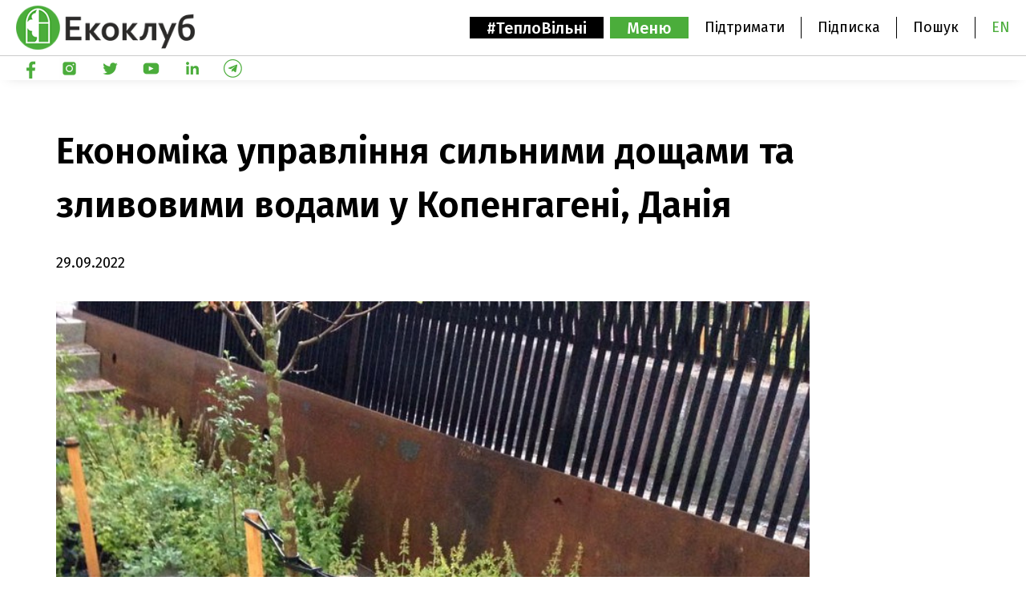

--- FILE ---
content_type: text/html; charset=UTF-8
request_url: https://ecoclubrivne.org/https-ecoclubrivne-org-heavyrains_adapt/
body_size: 19419
content:
<!doctype html>
<html lang="uk">

<head>
  <meta charset="UTF-8">
  <meta name="viewport" content="width=device-width, initial-scale=1">
  <meta name="facebook-domain-verification" content="z6q8n0194kk313fzrwwion2g8wboxi" />
  <meta name="google-site-verification" content="oIZiLcvuO6hyBevTU9NQ27uggshme0Pz0VMOh-oujBk" />
  <meta name="google-site-verification" content="QPJd1ceix_eCKUSpKG06-cX68MMJJSj8s_mvrKE7Op0" />
  <link rel="profile" href="https://gmpg.org/xfn/11">

  <!-- Google Tag Manager -->
    <script>(function(w,d,s,l,i){w[l]=w[l]||[];w[l].push({'gtm.start':
    new Date().getTime(),event:'gtm.js'});var f=d.getElementsByTagName(s)[0],
    j=d.createElement(s),dl=l!='dataLayer'?'&l='+l:'';j.async=true;j.src=
    'https://www.googletagmanager.com/gtm.js?id='+i+dl;f.parentNode.insertBefore(j,f);
    })(window,document,'script','dataLayer','GTM-WM88N6C');</script>
  <!-- End Google Tag Manager -->

  <script async src="https://www.googletagmanager.com/gtag/js?id=G-37KEWYXR9S"></script>
  <script>
    window.dataLayer = window.dataLayer || [];
    function gtag(){dataLayer.push(arguments);}
    gtag('js', new Date());

    gtag('config', 'G-37KEWYXR9S');
  </script>

  <!-- Facebook Pixel Code -->
<script nonce="jiGOICE7">
  !function(f,b,e,v,n,t,s){if(f.fbq)return;n=f.fbq=function(){n.callMethod?
  n.callMethod.apply(n,arguments):n.queue.push(arguments)};if(!f._fbq)f._fbq=n;
  n.push=n;n.loaded=!0;n.version='2.0';n.queue=[];t=b.createElement(e);t.async=!0;
  t.src=v;s=b.getElementsByTagName(e)[0];s.parentNode.insertBefore(t,s)}(window,
  document,'script','https://connect.facebook.net/en_US/fbevents.js');

  fbq('init', '575933391263116');
  fbq('set','agent','tmgoogletagmanager', '575933391263116');
  fbq('track', "PageView");
</script>
<noscript><img height="1" width="1" style="display:none"
  src="https://www.facebook.com/tr?id=575933391263116&ev=PageView&noscript=1"
/></noscript>
<!-- End Facebook Pixel Code -->

  <script type="text/javascript">
  var _gaq = _gaq || [];
  _gaq.push(['_setAccount', 'UA-4664070-1']);
  _gaq.push(['_trackPageview']);
  (function() {
    var ga = document.createElement('script');
    ga.type = 'text/javascript';
    ga.async = true;
    ga.src = ('https:' == document.location.protocol ? 'https://ssl' : 'http://www') + '.google-analytics.com/ga.js';
    var s = document.getElementsByTagName('script')[0];
    s.parentNode.insertBefore(ga, s);
  })();
  </script>
  <meta name='robots' content='index, follow, max-image-preview:large, max-snippet:-1, max-video-preview:-1' />
	<style>img:is([sizes="auto" i], [sizes^="auto," i]) { contain-intrinsic-size: 3000px 1500px }</style>
	<script id="cookieyes" type="text/javascript" src="https://cdn-cookieyes.com/client_data/b462d3cacba0a43bfd1f8cfa/script.js"></script><meta name="dlm-version" content="5.1.6">
	<!-- This site is optimized with the Yoast SEO plugin v26.7 - https://yoast.com/wordpress/plugins/seo/ -->
	<title>Економіка управління сильними дощами та зливовими водами у Копенгагені, Данія - Екоклуб - природоохоронна громадська організація</title>
	<link rel="canonical" href="https://ecoclubrivne.org/https-ecoclubrivne-org-heavyrains_adapt/" />
	<meta property="og:locale" content="uk_UA" />
	<meta property="og:type" content="article" />
	<meta property="og:title" content="Економіка управління сильними дощами та зливовими водами у Копенгагені, Данія - Екоклуб - природоохоронна громадська організація" />
	<meta property="og:description" content="У рамках інформаційної кампанії про зміни клімату, Екоклуб ділиться прикладами заходів з адаптації, що були втілені та показали свою ефективність у різних країнах світу. Якщо ви маєте такі українські або закордонні успішні [&hellip;]" />
	<meta property="og:url" content="https://ecoclubrivne.org/https-ecoclubrivne-org-heavyrains_adapt/" />
	<meta property="og:site_name" content="Екоклуб - природоохоронна громадська організація" />
	<meta property="article:published_time" content="2022-09-29T18:32:00+00:00" />
	<meta property="article:modified_time" content="2022-11-03T19:22:21+00:00" />
	<meta property="og:image" content="https://ecoclubrivne.org/wp-content/uploads/2022/11/Untitled-design-65.png" />
	<meta property="og:image:width" content="940" />
	<meta property="og:image:height" content="788" />
	<meta property="og:image:type" content="image/png" />
	<meta name="author" content="Inna" />
	<meta name="twitter:card" content="summary_large_image" />
	<meta name="twitter:label1" content="Написано" />
	<meta name="twitter:data1" content="Inna" />
	<script type="application/ld+json" class="yoast-schema-graph">{"@context":"https://schema.org","@graph":[{"@type":"Article","@id":"https://ecoclubrivne.org/https-ecoclubrivne-org-heavyrains_adapt/#article","isPartOf":{"@id":"https://ecoclubrivne.org/https-ecoclubrivne-org-heavyrains_adapt/"},"author":{"name":"Inna","@id":"https://ecoclubrivne.org/#/schema/person/abbebd1e0f572fdc0d88f287c49ffb76"},"headline":"Економіка управління сильними дощами та зливовими водами у Копенгагені, Данія","datePublished":"2022-09-29T18:32:00+00:00","dateModified":"2022-11-03T19:22:21+00:00","mainEntityOfPage":{"@id":"https://ecoclubrivne.org/https-ecoclubrivne-org-heavyrains_adapt/"},"wordCount":473,"image":{"@id":"https://ecoclubrivne.org/https-ecoclubrivne-org-heavyrains_adapt/#primaryimage"},"thumbnailUrl":"https://ecoclubrivne.org/wp-content/uploads/2022/11/Untitled-design-65.png","keywords":["адаптація до зміни клімату","Екоклуб","сталий розвиток"],"articleSection":["Блог"],"inLanguage":"uk"},{"@type":"WebPage","@id":"https://ecoclubrivne.org/https-ecoclubrivne-org-heavyrains_adapt/","url":"https://ecoclubrivne.org/https-ecoclubrivne-org-heavyrains_adapt/","name":"Економіка управління сильними дощами та зливовими водами у Копенгагені, Данія - Екоклуб - природоохоронна громадська організація","isPartOf":{"@id":"https://ecoclubrivne.org/#website"},"primaryImageOfPage":{"@id":"https://ecoclubrivne.org/https-ecoclubrivne-org-heavyrains_adapt/#primaryimage"},"image":{"@id":"https://ecoclubrivne.org/https-ecoclubrivne-org-heavyrains_adapt/#primaryimage"},"thumbnailUrl":"https://ecoclubrivne.org/wp-content/uploads/2022/11/Untitled-design-65.png","datePublished":"2022-09-29T18:32:00+00:00","dateModified":"2022-11-03T19:22:21+00:00","author":{"@id":"https://ecoclubrivne.org/#/schema/person/abbebd1e0f572fdc0d88f287c49ffb76"},"breadcrumb":{"@id":"https://ecoclubrivne.org/https-ecoclubrivne-org-heavyrains_adapt/#breadcrumb"},"inLanguage":"uk","potentialAction":[{"@type":"ReadAction","target":["https://ecoclubrivne.org/https-ecoclubrivne-org-heavyrains_adapt/"]}]},{"@type":"ImageObject","inLanguage":"uk","@id":"https://ecoclubrivne.org/https-ecoclubrivne-org-heavyrains_adapt/#primaryimage","url":"https://ecoclubrivne.org/wp-content/uploads/2022/11/Untitled-design-65.png","contentUrl":"https://ecoclubrivne.org/wp-content/uploads/2022/11/Untitled-design-65.png","width":940,"height":788},{"@type":"BreadcrumbList","@id":"https://ecoclubrivne.org/https-ecoclubrivne-org-heavyrains_adapt/#breadcrumb","itemListElement":[{"@type":"ListItem","position":1,"name":"Головна","item":"https://ecoclubrivne.org/"},{"@type":"ListItem","position":2,"name":"Економіка управління сильними дощами та зливовими водами у Копенгагені, Данія"}]},{"@type":"WebSite","@id":"https://ecoclubrivne.org/#website","url":"https://ecoclubrivne.org/","name":"Екоклуб - природоохоронна громадська організація","description":"Офіційний сайт громадської організації &quot;Екоклуб&quot; з м. Рівне","potentialAction":[{"@type":"SearchAction","target":{"@type":"EntryPoint","urlTemplate":"https://ecoclubrivne.org/?s={search_term_string}"},"query-input":{"@type":"PropertyValueSpecification","valueRequired":true,"valueName":"search_term_string"}}],"inLanguage":"uk"},{"@type":"Person","@id":"https://ecoclubrivne.org/#/schema/person/abbebd1e0f572fdc0d88f287c49ffb76","name":"Inna","url":"https://ecoclubrivne.org/author/editoress/"}]}</script>
	<!-- / Yoast SEO plugin. -->


<link rel='dns-prefetch' href='//kit.fontawesome.com' />
<link rel='dns-prefetch' href='//www.googletagmanager.com' />
<link rel='dns-prefetch' href='//fonts.googleapis.com' />
<link rel="alternate" type="application/rss+xml" title="Екоклуб - природоохоронна громадська організація &raquo; стрічка" href="https://ecoclubrivne.org/feed/" />
<link rel="alternate" type="application/rss+xml" title="Екоклуб - природоохоронна громадська організація &raquo; Канал коментарів" href="https://ecoclubrivne.org/comments/feed/" />
<script type="text/javascript">
/* <![CDATA[ */
window._wpemojiSettings = {"baseUrl":"https:\/\/s.w.org\/images\/core\/emoji\/16.0.1\/72x72\/","ext":".png","svgUrl":"https:\/\/s.w.org\/images\/core\/emoji\/16.0.1\/svg\/","svgExt":".svg","source":{"concatemoji":"https:\/\/ecoclubrivne.org\/wp-includes\/js\/wp-emoji-release.min.js?ver=6.8.3"}};
/*! This file is auto-generated */
!function(s,n){var o,i,e;function c(e){try{var t={supportTests:e,timestamp:(new Date).valueOf()};sessionStorage.setItem(o,JSON.stringify(t))}catch(e){}}function p(e,t,n){e.clearRect(0,0,e.canvas.width,e.canvas.height),e.fillText(t,0,0);var t=new Uint32Array(e.getImageData(0,0,e.canvas.width,e.canvas.height).data),a=(e.clearRect(0,0,e.canvas.width,e.canvas.height),e.fillText(n,0,0),new Uint32Array(e.getImageData(0,0,e.canvas.width,e.canvas.height).data));return t.every(function(e,t){return e===a[t]})}function u(e,t){e.clearRect(0,0,e.canvas.width,e.canvas.height),e.fillText(t,0,0);for(var n=e.getImageData(16,16,1,1),a=0;a<n.data.length;a++)if(0!==n.data[a])return!1;return!0}function f(e,t,n,a){switch(t){case"flag":return n(e,"\ud83c\udff3\ufe0f\u200d\u26a7\ufe0f","\ud83c\udff3\ufe0f\u200b\u26a7\ufe0f")?!1:!n(e,"\ud83c\udde8\ud83c\uddf6","\ud83c\udde8\u200b\ud83c\uddf6")&&!n(e,"\ud83c\udff4\udb40\udc67\udb40\udc62\udb40\udc65\udb40\udc6e\udb40\udc67\udb40\udc7f","\ud83c\udff4\u200b\udb40\udc67\u200b\udb40\udc62\u200b\udb40\udc65\u200b\udb40\udc6e\u200b\udb40\udc67\u200b\udb40\udc7f");case"emoji":return!a(e,"\ud83e\udedf")}return!1}function g(e,t,n,a){var r="undefined"!=typeof WorkerGlobalScope&&self instanceof WorkerGlobalScope?new OffscreenCanvas(300,150):s.createElement("canvas"),o=r.getContext("2d",{willReadFrequently:!0}),i=(o.textBaseline="top",o.font="600 32px Arial",{});return e.forEach(function(e){i[e]=t(o,e,n,a)}),i}function t(e){var t=s.createElement("script");t.src=e,t.defer=!0,s.head.appendChild(t)}"undefined"!=typeof Promise&&(o="wpEmojiSettingsSupports",i=["flag","emoji"],n.supports={everything:!0,everythingExceptFlag:!0},e=new Promise(function(e){s.addEventListener("DOMContentLoaded",e,{once:!0})}),new Promise(function(t){var n=function(){try{var e=JSON.parse(sessionStorage.getItem(o));if("object"==typeof e&&"number"==typeof e.timestamp&&(new Date).valueOf()<e.timestamp+604800&&"object"==typeof e.supportTests)return e.supportTests}catch(e){}return null}();if(!n){if("undefined"!=typeof Worker&&"undefined"!=typeof OffscreenCanvas&&"undefined"!=typeof URL&&URL.createObjectURL&&"undefined"!=typeof Blob)try{var e="postMessage("+g.toString()+"("+[JSON.stringify(i),f.toString(),p.toString(),u.toString()].join(",")+"));",a=new Blob([e],{type:"text/javascript"}),r=new Worker(URL.createObjectURL(a),{name:"wpTestEmojiSupports"});return void(r.onmessage=function(e){c(n=e.data),r.terminate(),t(n)})}catch(e){}c(n=g(i,f,p,u))}t(n)}).then(function(e){for(var t in e)n.supports[t]=e[t],n.supports.everything=n.supports.everything&&n.supports[t],"flag"!==t&&(n.supports.everythingExceptFlag=n.supports.everythingExceptFlag&&n.supports[t]);n.supports.everythingExceptFlag=n.supports.everythingExceptFlag&&!n.supports.flag,n.DOMReady=!1,n.readyCallback=function(){n.DOMReady=!0}}).then(function(){return e}).then(function(){var e;n.supports.everything||(n.readyCallback(),(e=n.source||{}).concatemoji?t(e.concatemoji):e.wpemoji&&e.twemoji&&(t(e.twemoji),t(e.wpemoji)))}))}((window,document),window._wpemojiSettings);
/* ]]> */
</script>
<link rel='stylesheet' id='sptpro-tabs-fontello-icons-css' href='https://ecoclubrivne.org/wp-content/plugins/wp-tabs-pro/public/css/fontello.min.css?ver=3.2.1' type='text/css' media='all' />
<style id='wp-emoji-styles-inline-css' type='text/css'>

	img.wp-smiley, img.emoji {
		display: inline !important;
		border: none !important;
		box-shadow: none !important;
		height: 1em !important;
		width: 1em !important;
		margin: 0 0.07em !important;
		vertical-align: -0.1em !important;
		background: none !important;
		padding: 0 !important;
	}
</style>
<link rel='stylesheet' id='wp-block-library-css' href='https://ecoclubrivne.org/wp-includes/css/dist/block-library/style.min.css?ver=6.8.3' type='text/css' media='all' />
<style id='classic-theme-styles-inline-css' type='text/css'>
/*! This file is auto-generated */
.wp-block-button__link{color:#fff;background-color:#32373c;border-radius:9999px;box-shadow:none;text-decoration:none;padding:calc(.667em + 2px) calc(1.333em + 2px);font-size:1.125em}.wp-block-file__button{background:#32373c;color:#fff;text-decoration:none}
</style>
<link rel='stylesheet' id='btn-button-style-css' href='https://ecoclubrivne.org/wp-content/plugins/button-block/build/view.css?ver=1.2.3' type='text/css' media='all' />
<style id='gutena-accordion-style-inline-css' type='text/css'>
.gutena-accordion-block{display:grid;row-gap:calc(var(--gutena--accordion-panel-spacing, 20)*1px)}.gutena-accordion-block>.gutena-accordion-block__panel{background-color:var(--gutena--accordion-panel-background-color);border:var(--gutena--accordion-panel-border);border-radius:var(--gutena--accordion-panel-border-radius);cursor:pointer;margin:0!important}.gutena-accordion-block>.gutena-accordion-block__panel>.gutena-accordion-block__panel-title{color:var(--gutena--accordion-panel-title-color);cursor:pointer;padding:var(--gutena--accordion-panel-padding,20px);transition:.4s}.gutena-accordion-block>.gutena-accordion-block__panel>.gutena-accordion-block__panel-title.editor{padding-bottom:0}.gutena-accordion-block>.gutena-accordion-block__panel>.gutena-accordion-block__panel-title>.gutena-accordion-block__panel-title-inner{align-items:center;-moz-column-gap:10px;column-gap:10px;display:flex;margin:0;padding:0}.gutena-accordion-block>.gutena-accordion-block__panel>.gutena-accordion-block__panel-title>.gutena-accordion-block__panel-title-inner div,.gutena-accordion-block>.gutena-accordion-block__panel>.gutena-accordion-block__panel-title>.gutena-accordion-block__panel-title-inner p{color:var(--gutena--accordion-panel-title-color,var(--wp--preset--color--tertiary))!important;font-family:var(--gutena--accordion-panel-title-font-family,var(--wp--custom--typography--font-family--secondary));font-size:var(--gutena--accordion-panel-title-font-size,var(--wp--custom--typography--font-size--p));font-style:var(--gutena--accordion-panel-title-font-style,inherit);font-weight:var(--gutena--accordion-panel-title-font-weight);line-height:var(--gutena--accordion-panel-title-line-height,var(--wp--custom--typography--line-height--p));text-transform:var(--gutena--accordion-panel-title-text-transform)}.gutena-accordion-block>.gutena-accordion-block__panel>.gutena-accordion-block__panel-title>.gutena-accordion-block__panel-title-inner>.trigger-plus-minus{align-items:center;display:flex;height:20px;justify-content:center;margin-left:auto;position:relative;width:20px}.gutena-accordion-block>.gutena-accordion-block__panel>.gutena-accordion-block__panel-title>.gutena-accordion-block__panel-title-inner>.trigger-plus-minus>.horizontal{background-color:#313233;height:2px;opacity:1;position:absolute;transform:rotate(-90deg);transition:all .2s ease-in-out;width:60%}.gutena-accordion-block>.gutena-accordion-block__panel>.gutena-accordion-block__panel-title>.gutena-accordion-block__panel-title-inner>.trigger-plus-minus>.vertical{background-color:#313233;height:60%;transform:rotate(-90deg);transition:all .2s ease-in-out;width:2px}.gutena-accordion-block>.gutena-accordion-block__panel>.gutena-accordion-block__panel-title>.gutena-accordion-block__panel-title-inner>.trigger-up-down{display:inline-block;height:1.1rem;margin-left:auto;position:relative;top:50%;transform:translateY(-50%);width:1.1rem}.gutena-accordion-block>.gutena-accordion-block__panel>.gutena-accordion-block__panel-title>.gutena-accordion-block__panel-title-inner>.trigger-up-down>.horizontal{background-color:#313233;bottom:0;display:inline-block;height:.1rem;left:0;position:absolute;transform:rotate(45deg);transition:all .2s ease;width:.66rem}.gutena-accordion-block>.gutena-accordion-block__panel>.gutena-accordion-block__panel-title>.gutena-accordion-block__panel-title-inner>.trigger-up-down>.vertical{background-color:#313233;bottom:0;display:inline-block;height:.1rem;position:absolute;right:0;transform:rotate(-45deg);transition:all .2s ease;width:.66rem}.gutena-accordion-block>.gutena-accordion-block__panel>.gutena-accordion-block__panel-title>.gutena-accordion-block__panel-title-inner h1{font-size:var(--gutena--accordion-panel-title-font-size,var(--wp--custom--typography--font-size--hone));line-height:var(--gutena--accordion-panel-title-line-height,var(--wp--custom--typography--line-height--hone))}.gutena-accordion-block>.gutena-accordion-block__panel>.gutena-accordion-block__panel-title>.gutena-accordion-block__panel-title-inner h1,.gutena-accordion-block>.gutena-accordion-block__panel>.gutena-accordion-block__panel-title>.gutena-accordion-block__panel-title-inner h2{color:var(--gutena--accordion-panel-title-color,var(--wp--preset--color--secondary))!important;font-family:var(--gutena--accordion-panel-title-font-family,var(--wp--custom--typography--font-family--primary));font-weight:var(--gutena--accordion-panel-title-font-weight,var(--wp--custom--typography--font-weight--semi-bold));text-transform:var(--gutena--accordion-panel-title-text-transform)}.gutena-accordion-block>.gutena-accordion-block__panel>.gutena-accordion-block__panel-title>.gutena-accordion-block__panel-title-inner h2{font-size:var(--gutena--accordion-panel-title-font-size,var(--wp--custom--typography--font-size--htwo));line-height:var(--gutena--accordion-panel-title-line-height,var(--wp--custom--typography--line-height--htwo))}.gutena-accordion-block>.gutena-accordion-block__panel>.gutena-accordion-block__panel-title>.gutena-accordion-block__panel-title-inner h3{font-size:var(--gutena--accordion-panel-title-font-size,var(--wp--custom--typography--font-size--hthree));line-height:var(--gutena--accordion-panel-title-line-height,var(--wp--custom--typography--line-height--hthree))}.gutena-accordion-block>.gutena-accordion-block__panel>.gutena-accordion-block__panel-title>.gutena-accordion-block__panel-title-inner h3,.gutena-accordion-block>.gutena-accordion-block__panel>.gutena-accordion-block__panel-title>.gutena-accordion-block__panel-title-inner h4{color:var(--gutena--accordion-panel-title-color,var(--wp--preset--color--secondary))!important;font-family:var(--gutena--accordion-panel-title-font-family,var(--wp--custom--typography--font-family--primary));font-weight:var(--gutena--accordion-panel-title-font-weight,var(--wp--custom--typography--font-weight--semi-bold));text-transform:var(--gutena--accordion-panel-title-text-transform)}.gutena-accordion-block>.gutena-accordion-block__panel>.gutena-accordion-block__panel-title>.gutena-accordion-block__panel-title-inner h4{font-size:var(--gutena--accordion-panel-title-font-size,var(--wp--custom--typography--font-size--hfour));line-height:var(--gutena--accordion-panel-title-line-height,var(--wp--custom--typography--line-height--hfour))}.gutena-accordion-block>.gutena-accordion-block__panel>.gutena-accordion-block__panel-title>.gutena-accordion-block__panel-title-inner h5{font-size:var(--gutena--accordion-panel-title-font-size,var(--wp--custom--typography--font-size--hfive));line-height:var(--gutena--accordion-panel-title-line-height,var(--wp--custom--typography--line-height--hfive))}.gutena-accordion-block>.gutena-accordion-block__panel>.gutena-accordion-block__panel-title>.gutena-accordion-block__panel-title-inner h5,.gutena-accordion-block>.gutena-accordion-block__panel>.gutena-accordion-block__panel-title>.gutena-accordion-block__panel-title-inner h6{color:var(--gutena--accordion-panel-title-color,var(--wp--preset--color--secondary))!important;font-family:var(--gutena--accordion-panel-title-font-family,var(--wp--custom--typography--font-family--primary));font-weight:var(--gutena--accordion-panel-title-font-weight,var(--wp--custom--typography--font-weight--semi-bold));text-transform:var(--gutena--accordion-panel-title-text-transform)}.gutena-accordion-block>.gutena-accordion-block__panel>.gutena-accordion-block__panel-title>.gutena-accordion-block__panel-title-inner h6{font-size:var(--gutena--accordion-panel-title-font-size,var(--wp--custom--typography--font-size--hsix));line-height:var(--gutena--accordion-panel-title-line-height,var(--wp--custom--typography--line-height--hsix))}.gutena-accordion-block>.gutena-accordion-block__panel>.gutena-accordion-block__panel-content{color:var(--gutena--accordion-panel-content-color,var(--wp--preset--color--tertiary));cursor:default;font-family:var(--gutena--accordion-panel-content-font-family,var(--wp--custom--typography--font-family--secondary));font-size:var(--gutena--accordion-panel-content-font-size,var(--wp--custom--typography--line-height--p));font-style:var(--gutena--accordion-panel-content-font-style);font-weight:var(--gutena--accordion-panel-content-font-weight);line-height:var(--gutena--accordion-panel-content-line-height,var(--wp--custom--typography--line-height--p));text-transform:var(--gutena--accordion-panel-content-text-transform)}.gutena-accordion-block>.gutena-accordion-block__panel>.gutena-accordion-block__panel-content .wp-block-image:last-of-type,.gutena-accordion-block>.gutena-accordion-block__panel>.gutena-accordion-block__panel-content figcaption:last-of-type{margin-bottom:0}.gutena-accordion-block>.gutena-accordion-block__panel>.gutena-accordion-block__panel-content:not(.editor){max-height:0;overflow:hidden;transition:max-height .2s ease-out}.gutena-accordion-block>.gutena-accordion-block__panel>.gutena-accordion-block__panel-content>.gutena-accordion-block__panel-content-inner{margin-top:calc(var(--gutena--accordion-panel-title-content-spacing)*1px);padding:var(--gutena--accordion-panel-padding,20px);padding-top:0}.gutena-accordion-block>.gutena-accordion-block__panel>.gutena-accordion-block__panel-content>.gutena-accordion-block__panel-content-inner>:last-child{margin-bottom:0}.gutena-accordion-block>.gutena-accordion-block__panel.active>.gutena-accordion-block__panel-title{padding-bottom:0}.gutena-accordion-block>.gutena-accordion-block__panel.active>.gutena-accordion-block__panel-title>.gutena-accordion-block__panel-title-inner>.trigger-plus-minus>.horizontal{opacity:0;transform:rotate(90deg)}.gutena-accordion-block>.gutena-accordion-block__panel.active>.gutena-accordion-block__panel-title>.gutena-accordion-block__panel-title-inner>.trigger-plus-minus>.vertical{transform:rotate(90deg)}.gutena-accordion-block>.gutena-accordion-block__panel.active>.gutena-accordion-block__panel-title>.gutena-accordion-block__panel-title-inner>.trigger-up-down>.horizontal{transform:rotate(-45deg)}.gutena-accordion-block>.gutena-accordion-block__panel.active>.gutena-accordion-block__panel-title>.gutena-accordion-block__panel-title-inner>.trigger-up-down>.vertical{transform:rotate(45deg)}

</style>
<style id='global-styles-inline-css' type='text/css'>
:root{--wp--preset--aspect-ratio--square: 1;--wp--preset--aspect-ratio--4-3: 4/3;--wp--preset--aspect-ratio--3-4: 3/4;--wp--preset--aspect-ratio--3-2: 3/2;--wp--preset--aspect-ratio--2-3: 2/3;--wp--preset--aspect-ratio--16-9: 16/9;--wp--preset--aspect-ratio--9-16: 9/16;--wp--preset--color--black: #000000;--wp--preset--color--cyan-bluish-gray: #abb8c3;--wp--preset--color--white: #ffffff;--wp--preset--color--pale-pink: #f78da7;--wp--preset--color--vivid-red: #cf2e2e;--wp--preset--color--luminous-vivid-orange: #ff6900;--wp--preset--color--luminous-vivid-amber: #fcb900;--wp--preset--color--light-green-cyan: #7bdcb5;--wp--preset--color--vivid-green-cyan: #00d084;--wp--preset--color--pale-cyan-blue: #8ed1fc;--wp--preset--color--vivid-cyan-blue: #0693e3;--wp--preset--color--vivid-purple: #9b51e0;--wp--preset--gradient--vivid-cyan-blue-to-vivid-purple: linear-gradient(135deg,rgba(6,147,227,1) 0%,rgb(155,81,224) 100%);--wp--preset--gradient--light-green-cyan-to-vivid-green-cyan: linear-gradient(135deg,rgb(122,220,180) 0%,rgb(0,208,130) 100%);--wp--preset--gradient--luminous-vivid-amber-to-luminous-vivid-orange: linear-gradient(135deg,rgba(252,185,0,1) 0%,rgba(255,105,0,1) 100%);--wp--preset--gradient--luminous-vivid-orange-to-vivid-red: linear-gradient(135deg,rgba(255,105,0,1) 0%,rgb(207,46,46) 100%);--wp--preset--gradient--very-light-gray-to-cyan-bluish-gray: linear-gradient(135deg,rgb(238,238,238) 0%,rgb(169,184,195) 100%);--wp--preset--gradient--cool-to-warm-spectrum: linear-gradient(135deg,rgb(74,234,220) 0%,rgb(151,120,209) 20%,rgb(207,42,186) 40%,rgb(238,44,130) 60%,rgb(251,105,98) 80%,rgb(254,248,76) 100%);--wp--preset--gradient--blush-light-purple: linear-gradient(135deg,rgb(255,206,236) 0%,rgb(152,150,240) 100%);--wp--preset--gradient--blush-bordeaux: linear-gradient(135deg,rgb(254,205,165) 0%,rgb(254,45,45) 50%,rgb(107,0,62) 100%);--wp--preset--gradient--luminous-dusk: linear-gradient(135deg,rgb(255,203,112) 0%,rgb(199,81,192) 50%,rgb(65,88,208) 100%);--wp--preset--gradient--pale-ocean: linear-gradient(135deg,rgb(255,245,203) 0%,rgb(182,227,212) 50%,rgb(51,167,181) 100%);--wp--preset--gradient--electric-grass: linear-gradient(135deg,rgb(202,248,128) 0%,rgb(113,206,126) 100%);--wp--preset--gradient--midnight: linear-gradient(135deg,rgb(2,3,129) 0%,rgb(40,116,252) 100%);--wp--preset--font-size--small: 13px;--wp--preset--font-size--medium: 20px;--wp--preset--font-size--large: 36px;--wp--preset--font-size--x-large: 42px;--wp--preset--spacing--20: 0.44rem;--wp--preset--spacing--30: 0.67rem;--wp--preset--spacing--40: 1rem;--wp--preset--spacing--50: 1.5rem;--wp--preset--spacing--60: 2.25rem;--wp--preset--spacing--70: 3.38rem;--wp--preset--spacing--80: 5.06rem;--wp--preset--shadow--natural: 6px 6px 9px rgba(0, 0, 0, 0.2);--wp--preset--shadow--deep: 12px 12px 50px rgba(0, 0, 0, 0.4);--wp--preset--shadow--sharp: 6px 6px 0px rgba(0, 0, 0, 0.2);--wp--preset--shadow--outlined: 6px 6px 0px -3px rgba(255, 255, 255, 1), 6px 6px rgba(0, 0, 0, 1);--wp--preset--shadow--crisp: 6px 6px 0px rgba(0, 0, 0, 1);}:where(.is-layout-flex){gap: 0.5em;}:where(.is-layout-grid){gap: 0.5em;}body .is-layout-flex{display: flex;}.is-layout-flex{flex-wrap: wrap;align-items: center;}.is-layout-flex > :is(*, div){margin: 0;}body .is-layout-grid{display: grid;}.is-layout-grid > :is(*, div){margin: 0;}:where(.wp-block-columns.is-layout-flex){gap: 2em;}:where(.wp-block-columns.is-layout-grid){gap: 2em;}:where(.wp-block-post-template.is-layout-flex){gap: 1.25em;}:where(.wp-block-post-template.is-layout-grid){gap: 1.25em;}.has-black-color{color: var(--wp--preset--color--black) !important;}.has-cyan-bluish-gray-color{color: var(--wp--preset--color--cyan-bluish-gray) !important;}.has-white-color{color: var(--wp--preset--color--white) !important;}.has-pale-pink-color{color: var(--wp--preset--color--pale-pink) !important;}.has-vivid-red-color{color: var(--wp--preset--color--vivid-red) !important;}.has-luminous-vivid-orange-color{color: var(--wp--preset--color--luminous-vivid-orange) !important;}.has-luminous-vivid-amber-color{color: var(--wp--preset--color--luminous-vivid-amber) !important;}.has-light-green-cyan-color{color: var(--wp--preset--color--light-green-cyan) !important;}.has-vivid-green-cyan-color{color: var(--wp--preset--color--vivid-green-cyan) !important;}.has-pale-cyan-blue-color{color: var(--wp--preset--color--pale-cyan-blue) !important;}.has-vivid-cyan-blue-color{color: var(--wp--preset--color--vivid-cyan-blue) !important;}.has-vivid-purple-color{color: var(--wp--preset--color--vivid-purple) !important;}.has-black-background-color{background-color: var(--wp--preset--color--black) !important;}.has-cyan-bluish-gray-background-color{background-color: var(--wp--preset--color--cyan-bluish-gray) !important;}.has-white-background-color{background-color: var(--wp--preset--color--white) !important;}.has-pale-pink-background-color{background-color: var(--wp--preset--color--pale-pink) !important;}.has-vivid-red-background-color{background-color: var(--wp--preset--color--vivid-red) !important;}.has-luminous-vivid-orange-background-color{background-color: var(--wp--preset--color--luminous-vivid-orange) !important;}.has-luminous-vivid-amber-background-color{background-color: var(--wp--preset--color--luminous-vivid-amber) !important;}.has-light-green-cyan-background-color{background-color: var(--wp--preset--color--light-green-cyan) !important;}.has-vivid-green-cyan-background-color{background-color: var(--wp--preset--color--vivid-green-cyan) !important;}.has-pale-cyan-blue-background-color{background-color: var(--wp--preset--color--pale-cyan-blue) !important;}.has-vivid-cyan-blue-background-color{background-color: var(--wp--preset--color--vivid-cyan-blue) !important;}.has-vivid-purple-background-color{background-color: var(--wp--preset--color--vivid-purple) !important;}.has-black-border-color{border-color: var(--wp--preset--color--black) !important;}.has-cyan-bluish-gray-border-color{border-color: var(--wp--preset--color--cyan-bluish-gray) !important;}.has-white-border-color{border-color: var(--wp--preset--color--white) !important;}.has-pale-pink-border-color{border-color: var(--wp--preset--color--pale-pink) !important;}.has-vivid-red-border-color{border-color: var(--wp--preset--color--vivid-red) !important;}.has-luminous-vivid-orange-border-color{border-color: var(--wp--preset--color--luminous-vivid-orange) !important;}.has-luminous-vivid-amber-border-color{border-color: var(--wp--preset--color--luminous-vivid-amber) !important;}.has-light-green-cyan-border-color{border-color: var(--wp--preset--color--light-green-cyan) !important;}.has-vivid-green-cyan-border-color{border-color: var(--wp--preset--color--vivid-green-cyan) !important;}.has-pale-cyan-blue-border-color{border-color: var(--wp--preset--color--pale-cyan-blue) !important;}.has-vivid-cyan-blue-border-color{border-color: var(--wp--preset--color--vivid-cyan-blue) !important;}.has-vivid-purple-border-color{border-color: var(--wp--preset--color--vivid-purple) !important;}.has-vivid-cyan-blue-to-vivid-purple-gradient-background{background: var(--wp--preset--gradient--vivid-cyan-blue-to-vivid-purple) !important;}.has-light-green-cyan-to-vivid-green-cyan-gradient-background{background: var(--wp--preset--gradient--light-green-cyan-to-vivid-green-cyan) !important;}.has-luminous-vivid-amber-to-luminous-vivid-orange-gradient-background{background: var(--wp--preset--gradient--luminous-vivid-amber-to-luminous-vivid-orange) !important;}.has-luminous-vivid-orange-to-vivid-red-gradient-background{background: var(--wp--preset--gradient--luminous-vivid-orange-to-vivid-red) !important;}.has-very-light-gray-to-cyan-bluish-gray-gradient-background{background: var(--wp--preset--gradient--very-light-gray-to-cyan-bluish-gray) !important;}.has-cool-to-warm-spectrum-gradient-background{background: var(--wp--preset--gradient--cool-to-warm-spectrum) !important;}.has-blush-light-purple-gradient-background{background: var(--wp--preset--gradient--blush-light-purple) !important;}.has-blush-bordeaux-gradient-background{background: var(--wp--preset--gradient--blush-bordeaux) !important;}.has-luminous-dusk-gradient-background{background: var(--wp--preset--gradient--luminous-dusk) !important;}.has-pale-ocean-gradient-background{background: var(--wp--preset--gradient--pale-ocean) !important;}.has-electric-grass-gradient-background{background: var(--wp--preset--gradient--electric-grass) !important;}.has-midnight-gradient-background{background: var(--wp--preset--gradient--midnight) !important;}.has-small-font-size{font-size: var(--wp--preset--font-size--small) !important;}.has-medium-font-size{font-size: var(--wp--preset--font-size--medium) !important;}.has-large-font-size{font-size: var(--wp--preset--font-size--large) !important;}.has-x-large-font-size{font-size: var(--wp--preset--font-size--x-large) !important;}
:where(.wp-block-post-template.is-layout-flex){gap: 1.25em;}:where(.wp-block-post-template.is-layout-grid){gap: 1.25em;}
:where(.wp-block-columns.is-layout-flex){gap: 2em;}:where(.wp-block-columns.is-layout-grid){gap: 2em;}
:root :where(.wp-block-pullquote){font-size: 1.5em;line-height: 1.6;}
</style>
<link rel='stylesheet' id='contact-form-7-css' href='https://ecoclubrivne.org/wp-content/plugins/contact-form-7/includes/css/styles.css?ver=6.1.4' type='text/css' media='all' />
<style id='if-so-public-dummy-inline-css' type='text/css'>
        .lds-dual-ring {
          display: inline-block;
          width: 16px;
          height: 16px;
        }
        .lds-dual-ring:after {
          content: " ";
          display: block;
          width: 16px;
          height: 16px;
          margin: 0px;
          border-radius: 50%;
          border: 3px solid #000;
          border-color: #000 transparent #000 transparent;
          animation: lds-dual-ring 1.2s linear infinite;
        }
        @keyframes lds-dual-ring {
          0% {
            transform: rotate(0deg);
          }
          100% {
            transform: rotate(360deg);
          }
        }
        /*loader 2*/
        .ifso-logo-loader {
            font-size: 20px;
            width: 64px;
            font-family: sans-serif;
            position: relative;
            height: auto;
            font-weight: 800;
        }
        .ifso-logo-loader:before {
            content: '';
            position: absolute;
            left: 30%;
            top: 36%;
            width: 14px;
            height: 22px;
            clip-path: polygon(100% 50%, 0 0, 0 100%);
            background: #fd5b56;
            animation: spinAndMoveArrow 2s infinite;
            height: 9px;
            width: 7px;
        }
        .ifso-logo-loader:after {
            content: "If So";
            word-spacing: 12px;
        }
        @keyframes spinAndMoveArrow {
                40% {
                    transform: rotate(360deg);
                }
    
                60% {
                    transform: translateX(-5px);
                }
    
                80% {
                    transform: translateX(5px);
                }
    
                100% {
                    transform: translateX(0);
                }
        }
        /*Loader 3 - default content*/
        .ifso-default-content-loader{
            display:inline-block;
        }
        
</style>
<link rel='stylesheet' id='mapsmarkerpro-css' href='https://ecoclubrivne.org/wp-content/plugins/maps-marker-pro/css/mapsmarkerpro.css?ver=4.19' type='text/css' media='all' />
<link rel='stylesheet' id='mfcf7_zl_button_style-css' href='https://ecoclubrivne.org/wp-content/plugins/multiline-files-for-contact-form-7/css/style.css?12&#038;ver=6.8.3' type='text/css' media='all' />
<link rel='stylesheet' id='wpcf7-redirect-script-frontend-css' href='https://ecoclubrivne.org/wp-content/plugins/wpcf7-redirect/build/assets/frontend-script.css?ver=2c532d7e2be36f6af233' type='text/css' media='all' />
<link rel='stylesheet' id='ecoclub-style-css' href='https://ecoclubrivne.org/wp-content/themes/ecoclub/style.css?ver=6.8.3' type='text/css' media='all' />
<link rel='stylesheet' id='ecoclub-main-css' href='https://ecoclubrivne.org/wp-content/themes/ecoclub/layouts/Main.css?ver=6.8.3' type='text/css' media='all' />
<link rel='stylesheet' id='Font-Fira-css' href='https://fonts.googleapis.com/css?family=Fira+Sans%3A400%2C400i%2C500%2C500i%2C600%2C600i&#038;display=swap&#038;subset=cyrillic%2Ccyrillic-ext%2Clatin-ext&#038;ver=6.8.3' type='text/css' media='all' />
<link rel='stylesheet' id='wpb-pcf-sweetalert2-css' href='https://ecoclubrivne.org/wp-content/plugins/wpb-popup-for-contact-form-7/assets/css/sweetalert2.min.css?ver=11.4.8' type='text/css' media='all' />
<link rel='stylesheet' id='wpb-pcf-styles-css' href='https://ecoclubrivne.org/wp-content/plugins/wpb-popup-for-contact-form-7/assets/css/frontend.css?ver=1.0' type='text/css' media='all' />
<style id='wpb-pcf-styles-inline-css' type='text/css'>

		.wpb-pcf-btn-default,
		.wpb-pcf-form-style-true input[type=submit],
		.wpb-pcf-form-style-true input[type=button],
		.wpb-pcf-form-style-true input[type=submit],
		.wpb-pcf-form-style-true input[type=button]{
			color: #ffffff!important;
			background: #4bad3b!important;
		}
		.wpb-pcf-btn-default:hover, .wpb-pcf-btn-default:focus,
		.wpb-pcf-form-style-true input[type=submit]:hover, .wpb-pcf-form-style-true input[type=submit]:focus,
		.wpb-pcf-form-style-true input[type=button]:hover, .wpb-pcf-form-style-true input[type=button]:focus,
		.wpb-pcf-form-style-true input[type=submit]:hover,
		.wpb-pcf-form-style-true input[type=button]:hover,
		.wpb-pcf-form-style-true input[type=submit]:focus,
		.wpb-pcf-form-style-true input[type=button]:focus {
			color: #ffffff!important;
			background: #4bad3b!important;
		}
</style>
<link rel='stylesheet' id='slb_core-css' href='https://ecoclubrivne.org/wp-content/plugins/simple-lightbox/client/css/app.css?ver=2.9.4' type='text/css' media='all' />
<link rel='stylesheet' id='__EPYT__style-css' href='https://ecoclubrivne.org/wp-content/plugins/youtube-embed-plus/styles/ytprefs.min.css?ver=14.2.4' type='text/css' media='all' />
<style id='__EPYT__style-inline-css' type='text/css'>

                .epyt-gallery-thumb {
                        width: 33.333%;
                }
                
</style>
<!--n2css--><!--n2js--><script type="text/javascript" src="https://ecoclubrivne.org/wp-content/plugins/gutena-accordion/build/view.js?ver=5ee49e43fe188c4120bb" id="gutena-accordion-script-js"></script>
<script type="text/javascript" src="https://ecoclubrivne.org/wp-includes/js/jquery/jquery.min.js?ver=3.7.1" id="jquery-core-js"></script>
<script type="text/javascript" src="https://ecoclubrivne.org/wp-includes/js/jquery/jquery-migrate.min.js?ver=3.4.1" id="jquery-migrate-js"></script>
<script type="text/javascript" id="if-so-js-before">
/* <![CDATA[ */
    var nonce = "b52b58c31c";//compat
    var ifso_nonce = "b52b58c31c";
    var ajaxurl = "https://ecoclubrivne.org/wp-admin/admin-ajax.php";
    var ifso_page_url = window.location.href;
    var isAnalyticsOn = true;
    var isPageVisitedOn = 0;
    var isVisitCountEnabled = 1;
    var referrer_for_pageload = document.referrer;
    var ifso_attrs_for_ajax = ["ga4","the_content"];
/* ]]> */
</script>
<script type="text/javascript" src="https://ecoclubrivne.org/wp-content/plugins/if-so/public/js/if-so-public.js?ver=1.9.6" id="if-so-js"></script>
<script type="text/javascript" src="https://ecoclubrivne.org/wp-content/plugins/multiline-files-for-contact-form-7/js/zl-multine-files.js?ver=6.8.3" id="mfcf7_zl_multiline_files_script-js"></script>
<script type="text/javascript" src="https://kit.fontawesome.com/ff82aa6f2e.js?ver=6.8.3" id="FontAwesome-js"></script>
<script type="text/javascript" src="https://ecoclubrivne.org/wp-content/themes/ecoclub/js/libs/jquery-3.4.1.min.js?ver=6.8.3" id="jQuery-js"></script>
<script type="text/javascript" src="https://ecoclubrivne.org/wp-content/themes/ecoclub/ajax.js?ver=6.8.3" id="ecoclub-ajax-js"></script>

<!-- Початок фрагмента тегу Google (gtag.js), доданого за допомогою Site Kit -->
<!-- Фрагмент Google Analytics, доданий Site Kit -->
<script type="text/javascript" src="https://www.googletagmanager.com/gtag/js?id=GT-NFDGTNX" id="google_gtagjs-js" async></script>
<script type="text/javascript" id="google_gtagjs-js-after">
/* <![CDATA[ */
window.dataLayer = window.dataLayer || [];function gtag(){dataLayer.push(arguments);}
gtag("set","linker",{"domains":["ecoclubrivne.org"]});
gtag("js", new Date());
gtag("set", "developer_id.dZTNiMT", true);
gtag("config", "GT-NFDGTNX");
/* ]]> */
</script>
<script type="text/javascript" id="__ytprefs__-js-extra">
/* <![CDATA[ */
var _EPYT_ = {"ajaxurl":"https:\/\/ecoclubrivne.org\/wp-admin\/admin-ajax.php","security":"f582b72c52","gallery_scrolloffset":"20","eppathtoscripts":"https:\/\/ecoclubrivne.org\/wp-content\/plugins\/youtube-embed-plus\/scripts\/","eppath":"https:\/\/ecoclubrivne.org\/wp-content\/plugins\/youtube-embed-plus\/","epresponsiveselector":"[\"iframe.__youtube_prefs__\",\"iframe[src*='youtube.com']\",\"iframe[src*='youtube-nocookie.com']\",\"iframe[data-ep-src*='youtube.com']\",\"iframe[data-ep-src*='youtube-nocookie.com']\",\"iframe[data-ep-gallerysrc*='youtube.com']\"]","epdovol":"1","version":"14.2.4","evselector":"iframe.__youtube_prefs__[src], iframe[src*=\"youtube.com\/embed\/\"], iframe[src*=\"youtube-nocookie.com\/embed\/\"]","ajax_compat":"","maxres_facade":"eager","ytapi_load":"light","pause_others":"","stopMobileBuffer":"1","facade_mode":"","not_live_on_channel":""};
/* ]]> */
</script>
<script type="text/javascript" src="https://ecoclubrivne.org/wp-content/plugins/youtube-embed-plus/scripts/ytprefs.min.js?ver=14.2.4" id="__ytprefs__-js"></script>
<link rel="https://api.w.org/" href="https://ecoclubrivne.org/wp-json/" /><link rel="alternate" title="JSON" type="application/json" href="https://ecoclubrivne.org/wp-json/wp/v2/posts/15559" /><link rel="EditURI" type="application/rsd+xml" title="RSD" href="https://ecoclubrivne.org/xmlrpc.php?rsd" />
<meta name="generator" content="WordPress 6.8.3" />
<link rel='shortlink' href='https://ecoclubrivne.org/?p=15559' />
<link rel="alternate" title="oEmbed (JSON)" type="application/json+oembed" href="https://ecoclubrivne.org/wp-json/oembed/1.0/embed?url=https%3A%2F%2Fecoclubrivne.org%2Fhttps-ecoclubrivne-org-heavyrains_adapt%2F&#038;lang=uk" />
<link rel="alternate" title="oEmbed (XML)" type="text/xml+oembed" href="https://ecoclubrivne.org/wp-json/oembed/1.0/embed?url=https%3A%2F%2Fecoclubrivne.org%2Fhttps-ecoclubrivne-org-heavyrains_adapt%2F&#038;format=xml&#038;lang=uk" />
<meta name="generator" content="Site Kit by Google 1.170.0" /><meta name="generator" content="performance-lab 4.0.1; plugins: webp-uploads">
<meta name="generator" content="webp-uploads 2.6.1">
<style type="text/css"> </style>
<!-- Фрагмент Менеджера тегів Google, доданого Site Kit -->
<script type="text/javascript">
/* <![CDATA[ */

			( function( w, d, s, l, i ) {
				w[l] = w[l] || [];
				w[l].push( {'gtm.start': new Date().getTime(), event: 'gtm.js'} );
				var f = d.getElementsByTagName( s )[0],
					j = d.createElement( s ), dl = l != 'dataLayer' ? '&l=' + l : '';
				j.async = true;
				j.src = 'https://www.googletagmanager.com/gtm.js?id=' + i + dl;
				f.parentNode.insertBefore( j, f );
			} )( window, document, 'script', 'dataLayer', 'GTM-WM88N6C' );
			
/* ]]> */
</script>

<!-- Кінець фрагменту Менеджера тегів Google, доданого Site Kit -->
<link rel="icon" href="https://ecoclubrivne.org/wp-content/uploads/2020/03/cropped-Favicon-32x32.png" sizes="32x32" />
<link rel="icon" href="https://ecoclubrivne.org/wp-content/uploads/2020/03/cropped-Favicon-192x192.png" sizes="192x192" />
<link rel="apple-touch-icon" href="https://ecoclubrivne.org/wp-content/uploads/2020/03/cropped-Favicon-180x180.png" />
<meta name="msapplication-TileImage" content="https://ecoclubrivne.org/wp-content/uploads/2020/03/cropped-Favicon-270x270.png" />
		<style type="text/css" id="wp-custom-css">
			.header {
	height: 100px;
}

.header__social_icon img {
  width: 25px;
	background: #4bad3b;
}

.header__social_icon:hover {
}

.header__social_icon {
	box-sizing: border-box;
	margin-right: 20px;
	padding: 3px;
}

.header > .flex {
	height:70px;
}

button.btn-teplo {
	margin-right:0.5rem;
	background: #000;
	color: #fff;
	border: 1px solid #000;
}

button.btn-teplo:hover {
	border: 1px solid #000;
}

.btn-teplo a {
	color: #fff;
}

button.btn-teplo:hover a {
	color: #000;
}

.project-about {
	padding-left:190px;
}

article {
	width: 100%;
}

.social_icons {
	display: flex;
	height: 30px;
	padding-left:20px;
	justify-content: end;
}

.logo img {
  max-height: 55px;
}

section:first-of-type {
	margin-top:100px;
}

.content-area {
	margin-top: 106px;
}

.maps-marker-pro {
	z-index: 1;
}

.column_text {
	border: solid 2px #4bad3b;
	height: 50px;
	display: flex;
	align-items: center;
}

.columns_circles {
	display: flex;
	align-items: center;
	justify-content: center;
}

.post-other:nth-child(3n+1), .post-project:nth-child(3n-1) {
	margin: 0 0 2% 0;
}

.site-main, .projects__wrap {
	justify-content: space-between;
}

.partners{
	justify-content: center;
}

.partners img{
	width: auto;
}

.partner {
		margin: 25px 40px;
}

.custom-button-green {
	width: auto !important;
}

.custom-button-green a {
	padding: 10px 16px !important;
	font-size: 16px !important;
	line-height: normal !important;
}

.slogan {
	margin-left: 135px;
}

span#team, span#about, span#board, span#supervisor, span#documents, span#reports, span#partnership, span#news, span#new_posts, span#activity, span#joining, span#volunteers {
	margin-top: -120px;
  padding-bottom: 120px; 
  display: inline-block; 
}

.wp-block-image img {
	height: auto;
}

@media screen and (max-width: 899px){
	.header {
		height: 90px;
	}
	
	.header > .flex {
		height: 60px;
	}
	
	.project-about {
		padding-left:0;
	}
	
	span#team, span#about, span#board, span#supervisor, span#documents, span#reports, span#partnership, span#news, span#new_posts, span#activity, span#joining, span#volunteers {
		margin-top: -100px;
		padding-bottom: 100px; 
		display: inline-block; 
	}
	
	
	section:first-of-type {
		margin-top:60px;
	}

	.content-area {
		margin-top: 66px;
	}
}

@media screen and (max-width: 649px){
	.social_icons {
		padding-left:0px;
		justify-items: center;
	}
	.header__links{
		top:60px;
	}
	.logo img {
    max-height: 44px;
	}
	.content-area {
  margin-top: 50px;
  }
	.menu-opened {
    margin-top: 0px;
}
}


.main_image_donate {
	max-width: 100%; 
	max-height: 570px; 
	width: auto; 
	height: 100%;
}

.form_container {
	width: auto;
  margin: 0 auto;
}

.post-13417 {
	margin: 0 auto;
}

.post-13555 .entry-meta, .post-13551 .entry-meta, .post-13629 .entry-meta, .post-13493 .entry-meta {display: none}		</style>
		</head>

<body>
  <!-- Google Tag Manager (noscript) -->
    <noscript><iframe src="https://www.googletagmanager.com/ns.html?id=GTM-WM88N6C"
    height="0" width="0" style="display:none;visibility:hidden"></iframe></noscript>
  <!-- End Google Tag Manager (noscript) -->
  <div id="page-preloader">
    <div id="p-logo">
      <img src="https://ecoclubrivne.org/wp-content/themes/ecoclub/img/logo big.png" alt="Екоклуб &#8211; природоохоронна громадська організація">
    </div>
  </div>
  <header class="header" id="header">
    <div class="flex">
      <div class="logo">
		            <a href="https://ecoclubrivne.org/" rel="home">
          <img src="https://ecoclubrivne.org/wp-content/themes/ecoclub/img/logo small.png"
            alt="Екоклуб &#8211; природоохоронна громадська організація">
        </a>
                  
      </div>
      <div class="flex header__links mob-hide">
        <button class="btn btn-teplo">
                    <a href="https://ecoclubrivne.org/teplovilni/">#ТеплоВільні</a>
                  </button>
        <button class="btn btn-menu btn-menu-opener">
          Меню        </button>
        <button class="btn btn-menu btn-menu-closer hide">
          Меню        </button>
        <div class="header__link mob-hide">
                    <a href="https://ecoclubrivne.org/pidtrymaty/">
            Підтримати
          </a>
                  </div>
        <div class="header__link subscribe">
                    <a href="https://ecoclubrivne.us14.list-manage.com/subscribe?u=3a180ef2eddca80e2f1c85aa1&id=50c7c77e53"
            target="_blank">
            Підписка
          </a>
                  </div>
        <div class="header__link search__link search__link-opener">
          Пошук        </div>
        <div class="header__link search__link search__link-closer hide">
          Пошук        </div>
        <div class="lang__item">
          <ul id="lang-menu" class="flex menu__items"><li id="menu-item-10199-en" class="lang-item lang-item-692 lang-item-en no-translation lang-item-first menu-item menu-item-type-custom menu-item-object-custom menu-item-10199-en"><a href="https://ecoclubrivne.org/en/" hreflang="en-US" lang="en-US">En</a></li>
</ul>        </div>
      </div>
      <div class="mob-show">
                <a href="https://ecoclubrivne.org/pidtrymaty/">
          Підтримати
        </a>
              </div>
      <div class="mob mob-show">
        <div class="menu-opener">
          <i class="fas fa-bars"></i>
        </div>
        <div class="menu-closer mob-hide">
          <i class="fas fa-times"></i>
        </div>
      </div>
    </div>
    <div class="social_icons">
      <div class="header__social_icon">
        <a href="https://www.facebook.com/Ecoclubrivne.org/" target="_blank">
          <noscript><img src="https://ecoclubrivne.org/wp-content/themes/ecoclub/img/Social/facebook_w.png"></noscript><img class="lazyload" src='data:image/svg+xml,%3Csvg%20xmlns=%22http://www.w3.org/2000/svg%22%20viewBox=%220%200%20210%20140%22%3E%3C/svg%3E' data-src="https://ecoclubrivne.org/wp-content/themes/ecoclub/img/Social/facebook_w.png">
        </a>
      </div>
      <div class="header__social_icon">
        <a href="https://www.instagram.com/go.ecoclub/" target="_blank">
          <noscript><img src="https://ecoclubrivne.org/wp-content/themes/ecoclub/img/Social/instagram_w.png"></noscript><img class="lazyload" src='data:image/svg+xml,%3Csvg%20xmlns=%22http://www.w3.org/2000/svg%22%20viewBox=%220%200%20210%20140%22%3E%3C/svg%3E' data-src="https://ecoclubrivne.org/wp-content/themes/ecoclub/img/Social/instagram_w.png">
        </a>
      </div>
      <div class="header__social_icon">
        <a href="https://twitter.com/ecoclub_rivne" target="_blank">
          <noscript><img src="https://ecoclubrivne.org/wp-content/themes/ecoclub/img/Social/twitter_w.png"></noscript><img class="lazyload" src='data:image/svg+xml,%3Csvg%20xmlns=%22http://www.w3.org/2000/svg%22%20viewBox=%220%200%20210%20140%22%3E%3C/svg%3E' data-src="https://ecoclubrivne.org/wp-content/themes/ecoclub/img/Social/twitter_w.png">
        </a>
      </div>
      <div class="header__social_icon">
        <a href="https://www.youtube.com/channel/UCDkYDCJpSsEQtcreBEnipXw" target="_blank">
          <noscript><img src="https://ecoclubrivne.org/wp-content/themes/ecoclub/img/Social/youtube_w.png"></noscript><img class="lazyload" src='data:image/svg+xml,%3Csvg%20xmlns=%22http://www.w3.org/2000/svg%22%20viewBox=%220%200%20210%20140%22%3E%3C/svg%3E' data-src="https://ecoclubrivne.org/wp-content/themes/ecoclub/img/Social/youtube_w.png">
        </a>
      </div>
      <div class="header__social_icon">
        <a href="https://www.linkedin.com/company/ngo-ecoclub/" target="_blank">
          <noscript><img src="https://ecoclubrivne.org/wp-content/themes/ecoclub/img/Social/LinkedIn_icon_white.png"></noscript><img class="lazyload" src='data:image/svg+xml,%3Csvg%20xmlns=%22http://www.w3.org/2000/svg%22%20viewBox=%220%200%20210%20140%22%3E%3C/svg%3E' data-src="https://ecoclubrivne.org/wp-content/themes/ecoclub/img/Social/LinkedIn_icon_white.png">
        </a>
      </div>
      <div class="header__social_icon">
        <a href="https://t.me/Ecoclub_rivne" target="_blank">
          <noscript><img src="https://ecoclubrivne.org/wp-content/themes/ecoclub/img/Social/tg_w.png"></noscript><img class="lazyload" src='data:image/svg+xml,%3Csvg%20xmlns=%22http://www.w3.org/2000/svg%22%20viewBox=%220%200%20210%20140%22%3E%3C/svg%3E' data-src="https://ecoclubrivne.org/wp-content/themes/ecoclub/img/Social/tg_w.png">
        </a>
      </div>
    </div>
    <div class="search search-hide">
      <form class="searchform" role="search" method="get" id="searchform" action="https://ecoclubrivne.org/" >
	<!-- <label class="screen-reader-text" for="s">Поиск: </label> -->
	<input type="text" value="" name="s" id="s" />
	<!-- <input type="submit" id="searchsubmit" value="f002" /> -->
	<button class="btn search-btn">
		<i class="fas fa-search"></i>
	</button>
</form>    </div>
    <div class="menu-collapse">
      <nav class="flex menu">
        <div class="menu__block">
          <h4>
            Познайомитись          </h4>
          <ul id="about-menu" class="flex menu__items"><li id="menu-item-10139" class="menu-item menu-item-type-post_type menu-item-object-page menu-item-10139"><a href="https://ecoclubrivne.org/pro-nas/">Про організацію</a></li>
<li id="menu-item-10010" class="menu-item menu-item-type-custom menu-item-object-custom menu-item-10010"><a href="https://ecoclubrivne.org/pro-nas/#team">Команда</a></li>
<li id="menu-item-11433" class="menu-item menu-item-type-custom menu-item-object-custom menu-item-11433"><a href="https://ecoclubrivne.org/pro-nas/#board">Правління</a></li>
<li id="menu-item-10108" class="menu-item menu-item-type-custom menu-item-object-custom menu-item-10108"><a href="https://ecoclubrivne.org/pro-nas/#documents">Документи</a></li>
<li id="menu-item-10296" class="menu-item menu-item-type-custom menu-item-object-custom menu-item-10296"><a href="https://ecoclubrivne.org/pro-nas/#reports">Річні звіти</a></li>
</ul>        </div>
        <div class="menu__block">
          <h4>
            Діяльність          </h4>
          <ul id="activ-menu" class="flex menu__items"><li id="menu-item-10155" class="menu-item menu-item-type-custom menu-item-object-custom menu-item-home menu-item-10155"><a href="https://ecoclubrivne.org/#activity">Напрями роботи</a></li>
<li id="menu-item-10156" class="menu-item menu-item-type-post_type menu-item-object-page menu-item-10156"><a href="https://ecoclubrivne.org/proekty/">Проекти</a></li>
<li id="menu-item-10158" class="menu-item menu-item-type-taxonomy menu-item-object-category menu-item-10158"><a href="https://ecoclubrivne.org/category/publikatsii/">Публікації</a></li>
</ul>        </div>
        <div class="menu__block">
          <h4>
            Долучитись          </h4>
          <ul id="join-menu" class="flex menu__items"><li id="menu-item-10032" class="menu-item menu-item-type-custom menu-item-object-custom menu-item-10032"><a href="https://ecoclubrivne.org/rozsylka-novyn">Підписка</a></li>
<li id="menu-item-10413" class="menu-item menu-item-type-post_type menu-item-object-page menu-item-10413"><a href="https://ecoclubrivne.org/doluchytys/">Стати своїм</a></li>
<li id="menu-item-10022" class="menu-item menu-item-type-custom menu-item-object-custom menu-item-10022"><a href="https://ecoclubrivne.org/doluchytys/#volunteers">Волонтерство</a></li>
<li id="menu-item-15289" class="menu-item menu-item-type-taxonomy menu-item-object-category menu-item-15289"><a href="https://ecoclubrivne.org/category/vacancii/">Вакансії</a></li>
</ul>        </div>

      </nav>
      <div class="flex grey">
        <ul id="grey-menu" class="grey__links"><li id="menu-item-10137" class="menu-item menu-item-type-custom menu-item-object-custom menu-item-10137"><a href="https://ecoclubrivne.org/vsi-novyny/">Новини</a></li>
<li id="menu-item-10028" class="menu-item menu-item-type-post_type menu-item-object-page menu-item-10028"><a href="https://ecoclubrivne.org/eco_library/">Книгарня</a></li>
<li id="menu-item-11235" class="menu-item menu-item-type-custom menu-item-object-custom menu-item-11235"><a href="https://money.ecoclubrivne.org/">Онлайн-курс</a></li>
</ul>        <div class="flex social">
          <div class="social__icon">
            <a href="https://www.facebook.com/Ecoclubrivne.org/" target="_blank">
              <noscript><img src="https://ecoclubrivne.org/wp-content/themes/ecoclub/img/Social/facebook_b.png"></noscript><img class="lazyload" src='data:image/svg+xml,%3Csvg%20xmlns=%22http://www.w3.org/2000/svg%22%20viewBox=%220%200%20210%20140%22%3E%3C/svg%3E' data-src="https://ecoclubrivne.org/wp-content/themes/ecoclub/img/Social/facebook_b.png">
            </a>
          </div>
          <div class="social__icon">
            <a href="https://www.instagram.com/go.ecoclub/" target="_blank">
              <noscript><img src="https://ecoclubrivne.org/wp-content/themes/ecoclub/img/Social/instagram_b.png"></noscript><img class="lazyload" src='data:image/svg+xml,%3Csvg%20xmlns=%22http://www.w3.org/2000/svg%22%20viewBox=%220%200%20210%20140%22%3E%3C/svg%3E' data-src="https://ecoclubrivne.org/wp-content/themes/ecoclub/img/Social/instagram_b.png">
            </a>
          </div>
          <div class="social__icon">
            <a href="https://twitter.com/ecoclub_rivne" target="_blank">
              <noscript><img src="https://ecoclubrivne.org/wp-content/themes/ecoclub/img/Social/twitter_b.png"></noscript><img class="lazyload" src='data:image/svg+xml,%3Csvg%20xmlns=%22http://www.w3.org/2000/svg%22%20viewBox=%220%200%20210%20140%22%3E%3C/svg%3E' data-src="https://ecoclubrivne.org/wp-content/themes/ecoclub/img/Social/twitter_b.png">
            </a>
          </div>
          <div class="social__icon">
            <a href="https://www.youtube.com/channel/UCDkYDCJpSsEQtcreBEnipXw" target="_blank">
              <noscript><img src="https://ecoclubrivne.org/wp-content/themes/ecoclub/img/Social/youtube_b.png"></noscript><img class="lazyload" src='data:image/svg+xml,%3Csvg%20xmlns=%22http://www.w3.org/2000/svg%22%20viewBox=%220%200%20210%20140%22%3E%3C/svg%3E' data-src="https://ecoclubrivne.org/wp-content/themes/ecoclub/img/Social/youtube_b.png">
            </a>
          </div>
          <div class="social__icon">
            <a href="https://www.linkedin.com/company/ngo-ecoclub/" target="_blank">
              <noscript><img src="https://ecoclubrivne.org/wp-content/themes/ecoclub/img/Social/LinkedIn_icon_black.png"></noscript><img class="lazyload" src='data:image/svg+xml,%3Csvg%20xmlns=%22http://www.w3.org/2000/svg%22%20viewBox=%220%200%20210%20140%22%3E%3C/svg%3E' data-src="https://ecoclubrivne.org/wp-content/themes/ecoclub/img/Social/LinkedIn_icon_black.png">
            </a>
          </div>
          <div class="social__icon">
            <a href="https://t.me/Ecoclub_rivne" target="_blank">
              <noscript><img src="https://ecoclubrivne.org/wp-content/themes/ecoclub/img/Social/tg_w.png"></noscript><img class="lazyload" src='data:image/svg+xml,%3Csvg%20xmlns=%22http://www.w3.org/2000/svg%22%20viewBox=%220%200%20210%20140%22%3E%3C/svg%3E' data-src="https://ecoclubrivne.org/wp-content/themes/ecoclub/img/Social/tg_w.png">
            </a>
          </div>
        </div>
      </div>
    </div>

  </header>
	<div id="primary" class="content-area">
		<main id="main" class="site-main container">

		
<article id="post-15559" class="post-15559 post type-post status-publish format-standard has-post-thumbnail hentry category-blog tag-1511 tag-89 tag-158">
	<header class="entry-header">
		<h1 class="entry-title">Економіка управління сильними дощами та зливовими водами у Копенгагені, Данія</h1>			<div class="entry-meta">
				29.09.2022			</div><!-- .entry-meta -->
			</header><!-- .entry-header -->

			<noscript><img class="thumb-review" src="https://ecoclubrivne.org/wp-content/uploads/2022/11/Untitled-design-65.png" alt="Економіка управління сильними дощами та зливовими водами у Копенгагені, Данія"></noscript><img class="lazyload thumb-review" src='data:image/svg+xml,%3Csvg%20xmlns=%22http://www.w3.org/2000/svg%22%20viewBox=%220%200%20210%20140%22%3E%3C/svg%3E' data-src="https://ecoclubrivne.org/wp-content/uploads/2022/11/Untitled-design-65.png" alt="Економіка управління сильними дощами та зливовими водами у Копенгагені, Данія">
		<!-- <div class="post_thumb" style="background: #ccc url('https://ecoclubrivne.org/wp-content/uploads/2022/11/Untitled-design-65.png') center center /cover no-repeat;">
						
	</div> -->
		
	<div class="entry-content">
		
<p><em>У рамках інформаційної кампанії про зміни клімату</em>, <em>Екоклуб ділиться прикладами заходів з адаптації, що були втілені та показали свою ефективність у різних країнах світу.</em> <em>Якщо ви маєте такі українські або закордонні успішні приклади,<a href="https://ecoclubrivne.org/wheat_adapt/office@ecoclubrivne.org"> поділіться з нами </a>та ми розповімо про них нашим читачам</em>.</p>



<p>У Копенгагені за період 2011-2016 років сталися чотири випадки аномально рясних опадів, що призвели до серйозних пошкоджень та відновлення після яких було дороговартісним. За прогнозами, через кліматичну кризу таких стихійних лих очікується більше, вони будуть більш інтенсивними та частими. Тож Копенгаген розробив план боротьби з аномальними зливами. Документ спрямований на зменшення наслідків повеней внаслідок сильних дощів. Він передбачає оцінку витрат на впровадження різних заходів (традиційні у порівнянні з новими варіантами, включаючи адаптаційні заходи), вартість збитків, незважаючи на заходи, та кінцевий фінансовий вплив. Результати показали, що подальше зосередження на традиційних каналізаційних системах як найкращому рішенні у боротьбі з підтопленнями призведе до збитків громади, порівняно з альтернативними заходами.</p>



<p>Альтернативні заходи адаптації спрямовані на зберігання або відведення надлишкової води на рівні землі.</p>



<p>План складається з чотирьох &#8220;поверхневих&#8221; рішень, а також рішень на основі труб, та передбачає:<br>• зливові дороги та труби, які транспортують воду до озер і гавані, наприклад, у забудованому районі центру Копенгагена;<br>• ретенційні дороги для накопичення вод;<br>• зони утримання для зберігання дуже великих об’ємів води, наприклад, у парках, які можуть перетворитися на озера під час повеней;<br>• &#8220;зелені&#8221; доріжки для затримки води на менших вулицях. </p>



<figure class="wp-block-image size-large"><img fetchpriority="high" decoding="async" width="1024" height="768" src="https://ecoclubrivne.org/wp-content/uploads/2022/11/11286677-1024x768.jpg" alt="" class="wp-image-15560" srcset="https://ecoclubrivne.org/wp-content/uploads/2022/11/11286677-1024x768.jpg 1024w, https://ecoclubrivne.org/wp-content/uploads/2022/11/11286677-100x75.jpg 100w, https://ecoclubrivne.org/wp-content/uploads/2022/11/11286677-768x576.jpg 768w, https://ecoclubrivne.org/wp-content/uploads/2022/11/11286677-1536x1152.jpg 1536w, https://ecoclubrivne.org/wp-content/uploads/2022/11/11286677.jpg 1632w" sizes="(max-width: 1024px) 100vw, 1024px" /><figcaption>Ремонт Sankt Ann Plads, Копенгаген. Парк посередині має конструкцію-заглиблення, що збиратиме більший об’єм води, за той, що міг вмістити до реконструкції, потім ця вода стікатиме до найближчого каналу</figcaption></figure>



<p>Традиційна система каналізації коштувала 20 мільярдів данських крон (2,6 млрд євро) порівняно з 13 млрд данських крон для впровадження альтернативних рішень. Незважаючи на капіталовкладення в традиційну каналізацію, фінансові втрати від затоплення залишалися високими (чисті збитки &#8211; 4 мільярди данських крон). </p>



<p>Натомість вибране комбіноване рішення &#8211; що складається з розширення каналізаційної мережі та наземних проектів, зосереджених на утриманні води та дренажів &#8211; призведе до чистої економії 3 мільярдів данських крон. План також, ймовірно, сприятиме зростанню вартості нерухомості, збільшенню робочих місць, модернізації міських просторів і збільшенню податкових надходжень.</p>



<p>План управління Cloudburst був розроблений протягом 2013 року і включає 300 наземних проектів. Їх почали реалізовувати приблизно по 15 проектів на рік із плануванням втілити усі за наступних 20-30 років. Почерговість реалізації цих проектів встановили за пріоритетністю, відповідно до рівня ризику затоплення, соціально-економічної оцінки та наявності супутніх вигод.</p>



<figure class="wp-block-image size-full"><noscript><img decoding="async" width="768" height="768" src="https://ecoclubrivne.org/wp-content/uploads/2022/11/54cc076f-16d1-4b3a-a091-1148b5770953.jpeg" alt="" class="wp-image-15561" srcset="https://ecoclubrivne.org/wp-content/uploads/2022/11/54cc076f-16d1-4b3a-a091-1148b5770953.jpeg 768w, https://ecoclubrivne.org/wp-content/uploads/2022/11/54cc076f-16d1-4b3a-a091-1148b5770953-75x75.jpeg 75w, https://ecoclubrivne.org/wp-content/uploads/2022/11/54cc076f-16d1-4b3a-a091-1148b5770953-150x150.jpeg 150w, https://ecoclubrivne.org/wp-content/uploads/2022/11/54cc076f-16d1-4b3a-a091-1148b5770953-250x250.jpeg 250w" sizes="(max-width: 768px) 100vw, 768px" /></noscript><img decoding="async" width="768" height="768" src='data:image/svg+xml,%3Csvg%20xmlns=%22http://www.w3.org/2000/svg%22%20viewBox=%220%200%20768%20768%22%3E%3C/svg%3E' data-src="https://ecoclubrivne.org/wp-content/uploads/2022/11/54cc076f-16d1-4b3a-a091-1148b5770953.jpeg" alt="" class="lazyload wp-image-15561" data-srcset="https://ecoclubrivne.org/wp-content/uploads/2022/11/54cc076f-16d1-4b3a-a091-1148b5770953.jpeg 768w, https://ecoclubrivne.org/wp-content/uploads/2022/11/54cc076f-16d1-4b3a-a091-1148b5770953-75x75.jpeg 75w, https://ecoclubrivne.org/wp-content/uploads/2022/11/54cc076f-16d1-4b3a-a091-1148b5770953-150x150.jpeg 150w, https://ecoclubrivne.org/wp-content/uploads/2022/11/54cc076f-16d1-4b3a-a091-1148b5770953-250x250.jpeg 250w" data-sizes="(max-width: 768px) 100vw, 768px" /><figcaption>Зона утримання зливових стоків на Tåsinge Plads, Копенгаген.<br>Міська площа Tåsinge Plads була перепланована з зеленими низинними зонами, які тимчасово накопичують та природним чином відводять дощову воду з навколишньої міської території.</figcaption></figure>



<p><a href="https://climate-adapt.eea.europa.eu/en/about/climate-adapt-10-case-studies-online.pdf">Джерело статті</a></p>



<figure class="wp-block-image size-full"><noscript><img decoding="async" width="977" height="174" src="https://ecoclubrivne.org/wp-content/uploads/2022/09/image-3.png" alt="" class="wp-image-14834" srcset="https://ecoclubrivne.org/wp-content/uploads/2022/09/image-3.png 977w, https://ecoclubrivne.org/wp-content/uploads/2022/09/image-3-180x32.png 180w, https://ecoclubrivne.org/wp-content/uploads/2022/09/image-3-768x137.png 768w" sizes="(max-width: 977px) 100vw, 977px" /></noscript><img decoding="async" width="977" height="174" src='data:image/svg+xml,%3Csvg%20xmlns=%22http://www.w3.org/2000/svg%22%20viewBox=%220%200%20977%20174%22%3E%3C/svg%3E' data-src="https://ecoclubrivne.org/wp-content/uploads/2022/09/image-3.png" alt="" class="lazyload wp-image-14834" data-srcset="https://ecoclubrivne.org/wp-content/uploads/2022/09/image-3.png 977w, https://ecoclubrivne.org/wp-content/uploads/2022/09/image-3-180x32.png 180w, https://ecoclubrivne.org/wp-content/uploads/2022/09/image-3-768x137.png 768w" data-sizes="(max-width: 977px) 100vw, 977px" /><figcaption><em>Ця стаття перекладена в межах Ініціативи з розвитку екологічної політики й адвокації в Україні, що здійснюється Міжнародним фондом “Відродження” за фінансової підтримки Швеції.</em><br><em>Думки, висновки чи рекомендації належать авторам цієї статті і не обов’язково відображають погляди Уряду Швеції. Відповідальність за зміст статті несе виключно ГО “Екоклуб”.</em></figcaption></figure>
	</div><!-- .entry-content -->

	<!-- <footer class="entry-footer">
		<span class="cat-links">Posted in <a href="https://ecoclubrivne.org/category/blog/" rel="category tag">Блог</a></span><span class="tags-links">Tagged <a href="https://ecoclubrivne.org/tag/%d0%b0%d0%b4%d0%b0%d0%bf%d1%82%d0%b0%d1%86%d1%96%d1%8f-%d0%b4%d0%be-%d0%b7%d0%bc%d1%96%d0%bd%d0%b8-%d0%ba%d0%bb%d1%96%d0%bc%d0%b0%d1%82%d1%83/" rel="tag">адаптація до зміни клімату</a>, <a href="https://ecoclubrivne.org/tag/%d0%b5%d0%ba%d0%be%d0%ba%d0%bb%d1%83%d0%b1/" rel="tag">Екоклуб</a>, <a href="https://ecoclubrivne.org/tag/%d1%81%d1%82%d0%b0%d0%bb%d0%b8%d0%b9-%d1%80%d0%be%d0%b7%d0%b2%d0%b8%d1%82%d0%be%d0%ba/" rel="tag">сталий розвиток</a></span>	</footer>.entry-footer -->
</article><!-- #post-15559 -->
	<nav class="navigation post-navigation" aria-label="Записи">
		<h2 class="screen-reader-text">Навігація записів</h2>
		<div class="nav-links"><div class="nav-previous"><a href="https://ecoclubrivne.org/research_secap/" rel="prev">Дослідження “Амбітність Планів дій сталого енергетичного розвитку та клімату українських громад”</a></div><div class="nav-next"><a href="https://ecoclubrivne.org/info_secap/" rel="next">Інфографіка: Амбітність планів дій сталого енергетичного розвитку та клімату</a></div></div>
	</nav>
		</main><!-- #main -->
	</div><!-- #primary -->

	<footer class="flex footer">
		<div class="container">
			<div class="flex local">
				<div class="local__l">
					<h3>
						Контакти					</h3>
					<div class="local__address">
						<span class="local__title">
							Адреса: 33014, м. Рівне, вул. Степана Бандери 41, оф. 95						</span>
					</div>
					<div class="local__tel__email">
						<p>
							<span class="local__title">
								Тел:							</span>
							<a href="tel:+380673636226">
								+38&nbsp;(067)&nbsp;363-62-26
							</a>
						</p>
						<p>
							<span class="local__title">E-mail:</span> 
							<a href="mailto:office@ecoclubrivne.org">
								office@ecoclubrivne.org
							</a>
						</p>
						<p>
							<span class="local__title">
								Якщо маєте звернення чи скарги:							</span> 
							<a href="mailto:feedback@ecoclubrivne.org">
							feedback@ecoclubrivne.org
							</a>
						</p>
						
					</div>
					<div class="flex social">
						<div class="footer__social_icon">
							<a href="https://www.facebook.com/Ecoclubrivne.org/" target="_blank">
								<noscript><img src="https://ecoclubrivne.org/wp-content/themes/ecoclub/img/Social/facebook_w.png"></noscript><img class="lazyload" src='data:image/svg+xml,%3Csvg%20xmlns=%22http://www.w3.org/2000/svg%22%20viewBox=%220%200%20210%20140%22%3E%3C/svg%3E' data-src="https://ecoclubrivne.org/wp-content/themes/ecoclub/img/Social/facebook_w.png">
							</a>
						</div>
						<div class="footer__social_icon">
							<a href="https://twitter.com/ecoclub_rivne" target="_blank">
								<noscript><img src="https://ecoclubrivne.org/wp-content/themes/ecoclub/img/Social/twitter_w.png"></noscript><img class="lazyload" src='data:image/svg+xml,%3Csvg%20xmlns=%22http://www.w3.org/2000/svg%22%20viewBox=%220%200%20210%20140%22%3E%3C/svg%3E' data-src="https://ecoclubrivne.org/wp-content/themes/ecoclub/img/Social/twitter_w.png">
							</a>
						</div>
						<div class="footer__social_icon">
							<a href="https://www.youtube.com/channel/UCDkYDCJpSsEQtcreBEnipXw" target="_blank">
								<noscript><img src="https://ecoclubrivne.org/wp-content/themes/ecoclub/img/Social/youtube_w.png"></noscript><img class="lazyload" src='data:image/svg+xml,%3Csvg%20xmlns=%22http://www.w3.org/2000/svg%22%20viewBox=%220%200%20210%20140%22%3E%3C/svg%3E' data-src="https://ecoclubrivne.org/wp-content/themes/ecoclub/img/Social/youtube_w.png">
							</a>
						</div>
						<div class="footer__social_icon">
							<a href="https://www.linkedin.com/company/ngo-ecoclub/" target="_blank">
								<noscript><img src="https://ecoclubrivne.org/wp-content/themes/ecoclub/img/Social/LinkedIn_icon_white.png"></noscript><img class="lazyload" src='data:image/svg+xml,%3Csvg%20xmlns=%22http://www.w3.org/2000/svg%22%20viewBox=%220%200%20210%20140%22%3E%3C/svg%3E' data-src="https://ecoclubrivne.org/wp-content/themes/ecoclub/img/Social/LinkedIn_icon_white.png">
							</a>
						</div>
						<div class="footer__social_icon">
							<a href="https://t.me/Ecoclub_rivne" target="_blank">
								<noscript><img src="https://ecoclubrivne.org/wp-content/themes/ecoclub/img/Social/tg_w.png"></noscript><img class="lazyload" src='data:image/svg+xml,%3Csvg%20xmlns=%22http://www.w3.org/2000/svg%22%20viewBox=%220%200%20210%20140%22%3E%3C/svg%3E' data-src="https://ecoclubrivne.org/wp-content/themes/ecoclub/img/Social/tg_w.png">
							</a>
						</div>
					</div>
					<div class="copy">
						&copy; 1998 - 2026 
						ГО "Екоклуб"					</div>
				</div>
				<div class="local__r">
					<div class="privacy">
						<a href="https://ecoclubrivneorg.sharepoint.com/:w:/s/ecoclubrivne.org/EciHn8YvG_JHrDUdWbprw-kBRENtAvvLSPlRFQUfphqjxg?e=WNnWJY" target="_blank">
											Політика конфіденційності
										</a>					</div>
				</div>
			</div>
		</div>
	</footer>

	<script type="speculationrules">
{"prefetch":[{"source":"document","where":{"and":[{"href_matches":"\/*"},{"not":{"href_matches":["\/wp-*.php","\/wp-admin\/*","\/wp-content\/uploads\/*","\/wp-content\/*","\/wp-content\/plugins\/*","\/wp-content\/themes\/ecoclub\/*","\/*\\?(.+)"]}},{"not":{"selector_matches":"a[rel~=\"nofollow\"]"}},{"not":{"selector_matches":".no-prefetch, .no-prefetch a"}}]},"eagerness":"conservative"}]}
</script>
<noscript><style>.lazyload{display:none;}</style></noscript><script data-noptimize="1">window.lazySizesConfig=window.lazySizesConfig||{};window.lazySizesConfig.loadMode=1;</script><script async data-noptimize="1" src='https://ecoclubrivne.org/wp-content/plugins/autoptimize/classes/external/js/lazysizes.min.js?ao_version=3.1.14'></script>		<!-- Фрагмент Менеджера тегів Google (noscript), доданого Site Kit -->
		<noscript>
			<iframe src="https://www.googletagmanager.com/ns.html?id=GTM-WM88N6C" height="0" width="0" style="display:none;visibility:hidden"></iframe>
		</noscript>
		<!-- Кінець фрагменту Менеджера тегів Google (noscript), доданого Site Kit -->
		<script type="text/javascript" src="https://ecoclubrivne.org/wp-includes/js/dist/hooks.min.js?ver=4d63a3d491d11ffd8ac6" id="wp-hooks-js"></script>
<script type="text/javascript" src="https://ecoclubrivne.org/wp-includes/js/dist/i18n.min.js?ver=5e580eb46a90c2b997e6" id="wp-i18n-js"></script>
<script type="text/javascript" id="wp-i18n-js-after">
/* <![CDATA[ */
wp.i18n.setLocaleData( { 'text direction\u0004ltr': [ 'ltr' ] } );
/* ]]> */
</script>
<script type="text/javascript" src="https://ecoclubrivne.org/wp-content/plugins/contact-form-7/includes/swv/js/index.js?ver=6.1.4" id="swv-js"></script>
<script type="text/javascript" id="contact-form-7-js-translations">
/* <![CDATA[ */
( function( domain, translations ) {
	var localeData = translations.locale_data[ domain ] || translations.locale_data.messages;
	localeData[""].domain = domain;
	wp.i18n.setLocaleData( localeData, domain );
} )( "contact-form-7", {"translation-revision-date":"2025-11-17 22:10:22+0000","generator":"GlotPress\/4.0.3","domain":"messages","locale_data":{"messages":{"":{"domain":"messages","plural-forms":"nplurals=3; plural=(n % 10 == 1 && n % 100 != 11) ? 0 : ((n % 10 >= 2 && n % 10 <= 4 && (n % 100 < 12 || n % 100 > 14)) ? 1 : 2);","lang":"uk_UA"},"This contact form is placed in the wrong place.":["\u0426\u044f \u043a\u043e\u043d\u0442\u0430\u043a\u0442\u043d\u0430 \u0444\u043e\u0440\u043c\u0430 \u0440\u043e\u0437\u043c\u0456\u0449\u0435\u043d\u0430 \u0432 \u043d\u0435\u043f\u0440\u0430\u0432\u0438\u043b\u044c\u043d\u043e\u043c\u0443 \u043c\u0456\u0441\u0446\u0456."],"Error:":["\u041f\u043e\u043c\u0438\u043b\u043a\u0430:"]}},"comment":{"reference":"includes\/js\/index.js"}} );
/* ]]> */
</script>
<script type="text/javascript" id="contact-form-7-js-before">
/* <![CDATA[ */
var wpcf7 = {
    "api": {
        "root": "https:\/\/ecoclubrivne.org\/wp-json\/",
        "namespace": "contact-form-7\/v1"
    },
    "cached": 1
};
var wpcf7 = {
    "api": {
        "root": "https:\/\/ecoclubrivne.org\/wp-json\/",
        "namespace": "contact-form-7\/v1"
    },
    "cached": 1
};
/* ]]> */
</script>
<script type="text/javascript" src="https://ecoclubrivne.org/wp-content/plugins/contact-form-7/includes/js/index.js?ver=6.1.4" id="contact-form-7-js"></script>
<script type="text/javascript" id="wpcf7-redirect-script-js-extra">
/* <![CDATA[ */
var wpcf7r = {"ajax_url":"https:\/\/ecoclubrivne.org\/wp-admin\/admin-ajax.php"};
/* ]]> */
</script>
<script type="text/javascript" src="https://ecoclubrivne.org/wp-content/plugins/wpcf7-redirect/build/assets/frontend-script.js?ver=2c532d7e2be36f6af233" id="wpcf7-redirect-script-js"></script>
<script type="text/javascript" id="pll_cookie_script-js-after">
/* <![CDATA[ */
(function() {
				var expirationDate = new Date();
				expirationDate.setTime( expirationDate.getTime() + 31536000 * 1000 );
				document.cookie = "pll_language=uk; expires=" + expirationDate.toUTCString() + "; path=/; secure; SameSite=Lax";
			}());
/* ]]> */
</script>
<script type="text/javascript" id="dlm-xhr-js-extra">
/* <![CDATA[ */
var dlmXHRtranslations = {"error":"An error occurred while trying to download the file. Please try again.","not_found":"Download does not exist.","no_file_path":"No file path defined.","no_file_paths":"No file paths defined.","filetype":"Download is not allowed for this file type.","file_access_denied":"Access denied to this file.","access_denied":"Access denied. You do not have permission to download this file.","security_error":"Something is wrong with the file path.","file_not_found":"File not found."};
/* ]]> */
</script>
<script type="text/javascript" id="dlm-xhr-js-before">
/* <![CDATA[ */
const dlmXHR = {"xhr_links":{"class":["download-link","download-button"]},"prevent_duplicates":true,"ajaxUrl":"https:\/\/ecoclubrivne.org\/wp-admin\/admin-ajax.php"}; dlmXHRinstance = {}; const dlmXHRGlobalLinks = "https://ecoclubrivne.org/download/"; const dlmNonXHRGlobalLinks = []; dlmXHRgif = "https://ecoclubrivne.org/wp-includes/images/spinner.gif"; const dlmXHRProgress = "1"
/* ]]> */
</script>
<script type="text/javascript" src="https://ecoclubrivne.org/wp-content/plugins/download-monitor/assets/js/dlm-xhr.min.js?ver=5.1.6" id="dlm-xhr-js"></script>
<script type="text/javascript" src="https://ecoclubrivne.org/wp-content/themes/ecoclub/js/navigation.js?ver=6.8.3" id="ecoclub-navigation-js"></script>
<script type="text/javascript" src="https://ecoclubrivne.org/wp-content/themes/ecoclub/js/skip-link-focus-fix.js?ver=6.8.3" id="ecoclub-skip-link-focus-fix-js"></script>
<script type="text/javascript" id="ecoclub-main-js-extra">
/* <![CDATA[ */
var myajax = {"url":"https:\/\/ecoclubrivne.org\/wp-admin\/admin-ajax.php"};
/* ]]> */
</script>
<script type="text/javascript" src="https://ecoclubrivne.org/wp-content/themes/ecoclub/js/Main.js?ver=1.0.0.0" id="ecoclub-main-js"></script>
<script type="text/javascript" src="https://ecoclubrivne.org/wp-content/plugins/wpb-popup-for-contact-form-7/assets/js/sweetalert2.all.min.js?ver=11.4.8" id="wpb-pcf-sweetalert2-js"></script>
<script type="text/javascript" src="https://ecoclubrivne.org/wp-includes/js/underscore.min.js?ver=1.13.7" id="underscore-js"></script>
<script type="text/javascript" id="wp-util-js-extra">
/* <![CDATA[ */
var _wpUtilSettings = {"ajax":{"url":"\/wp-admin\/admin-ajax.php"}};
/* ]]> */
</script>
<script type="text/javascript" src="https://ecoclubrivne.org/wp-includes/js/wp-util.min.js?ver=6.8.3" id="wp-util-js"></script>
<script type="text/javascript" id="wpb-pcf-scripts-js-extra">
/* <![CDATA[ */
var WPB_PCF_Vars = {"ajaxurl":"https:\/\/ecoclubrivne.org\/wp-admin\/admin-ajax.php","nonce":"2edb6f917b"};
/* ]]> */
</script>
<script type="text/javascript" src="https://ecoclubrivne.org/wp-content/plugins/wpb-popup-for-contact-form-7/assets/js/frontend.js?ver=1.0" id="wpb-pcf-scripts-js"></script>
<script type="text/javascript" src="https://ecoclubrivne.org/wp-content/plugins/youtube-embed-plus/scripts/fitvids.min.js?ver=14.2.4" id="__ytprefsfitvids__-js"></script>
<script type="text/javascript" id="slb_context">/* <![CDATA[ */if ( !!window.jQuery ) {(function($){$(document).ready(function(){if ( !!window.SLB ) { {$.extend(SLB, {"context":["public","user_guest"]});} }})})(jQuery);}/* ]]> */</script>

	<script async src="https://pop-ups.sendpulse.com/assets/loader.js" data-chats-widget-id="b1c6b196-9686-4831-ad81-866ee6f9462b"></script>

</body>
</html>
